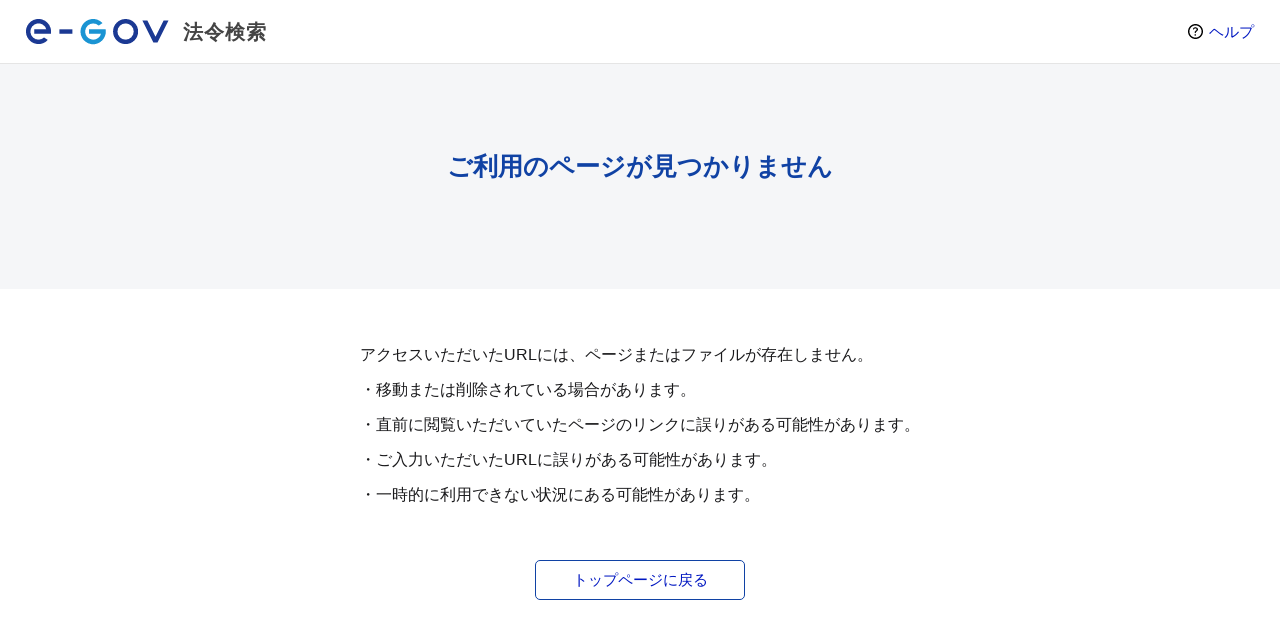

--- FILE ---
content_type: text/css
request_url: https://laws.e-gov.go.jp/css/common.css
body_size: 6669
content:
@charset "UTF-8";

/* Vaiables */

:root {
  --label-color: #1a1a1c;
  --secondary-label-color: rgba(0, 0, 0, 0.55);
  --background-color: white;
  --secondary-background-color: #f1f1f4;
  --tertiary-background-color: #f8f8fb;
  --selected-control-color: #e8f1fe;
  --tint-color: #0017c1;
  --label-on-tint-color: white;
  --text-highlight-color: #ffff66;
  --link-color: #0017c1;
  --field-background-color: white;
  --text-success-color: #14a44d;
  --text-error-color: #dc4c64;
  --separator: 1px solid rgba(0, 0, 0, 0.3);
  --grid: 1px solid rgba(0, 0, 0, 0.1);
  --control-border: 1px solid rgba(0, 0, 0, 0.3);
  --side-margin: 26px;
  --rootbar-height: 64px;
  --titlebar-height: initial; /* Updated by JS */
  --footer-height: initial;
  --bar-height: 48px;
  --control-radius: 4px;
  --line-height: 1.8;
  --sidebar-width: 300px;
  --default-font-family: "メイリオ", "游ゴシック体", YuGothic, "游ゴシック", "Yu Gothic", "Helvetica Neue", sans-serif;
  --mobile-breakpoint: 1023px;
}

@media screen and (max-width: 1023px) {
  :root {
    --side-margin: 20px;
  }
}

:root {
  --page-scroll-padding: calc( var(--rootbar-height) + var(--titlebar-height));
}

@media screen and (max-width: 1023px) {
  :root {
    --page-scroll-padding: 0;
  }
}

@media screen and (min-width: 1024px) {
  :root {
    --footer-height: 403px;
  }
}

/* General */

:root {
  font-size: 10px;
}

.laws * {
  box-sizing: border-box;
}

.laws {
  -webkit-text-size-adjust: 100%;
  text-size-adjust: 100%;
  position: relative;
  margin: 0;
  padding: 0;
  font-size: 1.5rem;
  font-family: var(--default-font-family);
  line-height: var(--line-height);
  color: var(--label-color);
  background: var(--background-color);
  word-wrap: break-word; /* For backward compatibility */
  overflow-wrap: break-word;
  min-height: 100vh;
}

.laws.openingdialog {
  overflow: hidden; /* Disable scrolling */
}

.laws.presentingmodal {
  overflow: hidden; /* Disable scrolling */
}

@media screen and (max-width: 1023px) {
  .laws.presentingmodal {
    overflow: initial;
  }
}

.laws a {
  color: var(--link-color);
  text-decoration: none;
}

.laws .link-disabled {
  pointer-events: none;
  color: var(--label-color);
  text-decoration: none;
}

.laws a:active {
}

.laws button {
  cursor: pointer;
  text-decoration: none;
  padding: 0;
  margin: 0;
  border: none;
  font: inherit;
  color: inherit;
  background: none;
  -webkit-appearance: none;
}

.laws button[disabled] {
  cursor: default;
  opacity: 0.4;
}

.laws input[type='radio'],
.laws input[type='checkbox'] {
  margin: 0 6px 0 0;
  accent-color: #0017c1;
}

.laws label {
  display: inline-flex;
  align-items: center;
}

.laws .facetgroup div {
  display: inline-flex;
}

.laws h1,
.laws h2,
.laws h3,
.laws h4,
.laws h5,
.laws h6 {
  margin: 0;
  font-size: 1.5rem;
  font-weight: normal;
}

.laws div {
  margin: 0;
  padding: 0;
}

.laws ul,
.laws ol {
  margin: 0;
  padding: 0;
  list-style: none;
}

.laws em {
  /* font-style: normal; */
	font-weight: bold;
}

.laws dialog {
  padding: 0;
}

.laws fieldset {
  margin: 0;
  padding: 0;
  border: none;
}

.laws *[aria-hidden='true'] {
  display: none !important;
}

.laws .hstack {
  display: flex;
  flex-direction: row;
  justify-content: flex-start;
}

.laws .vstack {
  display: flex;
  flex-direction: column;
  align-items: flex-start;
}

.laws .stealth {
  /* Hide visually */
  border: 0;
  clip: rect(0 0 0 0);
  height: 1px;
  margin: -1px;
  overflow: hidden;
  padding: 0;
  position: absolute;
  white-space: nowrap;
  width: 1px;
}

.laws .editable {
  display: inline-flex;
  flex-direction: row;
  align-items: flex-start;
}

.laws .editable .editabletext {
}

.laws .editable .editablevalue {
  /* For a value in "key: valiue" format */
  margin-left: 0.2em;
}

.laws .editable .editablevalue:empty::before,
.laws .editable .editabletext:empty::before {
  content: '未入力';
  color: var(--secondary-label-color);
}

/* Button */

.laws .button {
  display: inline-flex;
  position: relative;
  align-items: center;
  justify-content: center;
  flex-shrink: 0;
  border: var(--control-border);
  background-color: var(--background-color);
  margin: 0;
  height: 2.8rem;
  font-size: 1.4rem;
  min-width: 6rem;
  border-radius: var(--control-radius);
  color: var(--label-color);
  padding-left: 1.8rem;
  padding-right: 1.8rem;
  white-space: nowrap;
}

@media screen and (max-width: 1023px) {
  .laws .button {
    height: 3.2rem;
    font-size: 1.5rem;
  }
}

.laws .button-listaction {
}

.laws .button-listaction-download::before {
  content: '';
  display: inline-flex;
  align-items: center;
  justify-content: center;
  width: 14px;
  height: 14px;
  background-image: url(../images/arrow-down-doc.svg);
  background-size: contain;
  background-repeat: no-repeat;
  background-position: center;
  margin-right: 2px;
}

.laws .smallbutton {
  display: inline-flex;
  position: relative;
  align-items: center;
  justify-content: center;
  flex-shrink: 0;
  border: var(--control-border);
  background-color: var(--background-color);
  margin: 0;
  padding-left: 1.8rem;
  padding-right: 1.8rem;
  height: 2.4rem;
  font-size: 1.35rem;
  min-width: 4rem;
  border-radius: var(--control-radius);
  color: var(--label-color);
  text-align: center;
  white-space: nowrap;
}

.laws .button.default,
.laws .smallbutton.default {
  background-color: var(--tint-color);
  color: var(--label-on-tint-color);
}

.laws .searchbutton {
  display: inline-flex;
  position: relative;
  align-items: center;
  justify-content: center;
  flex-shrink: 0;
  border: var(--control-border);
  background-color: var(--tint-color);
  margin: 0;
  height: 36px;
  padding-left: 20px;
  padding-right: 20px;
  font-size: 1.5rem;
  border-radius: var(--control-radius);
  color: var(--label-on-tint-color);
  white-space: nowrap;
}

.laws .searchbutton::before {
  content: '';
  display: inline-flex;
  align-items: center;
  justify-content: center;
  width: 12px;
  height: 12px;
  background-image: url(../images/magnifyingglass-white.svg);
  background-repeat: no-repeat;
  background-position: center;
  background-size: contain;
  margin-right: 6px;
}

.laws .searchformerrorarea {
  background-color: #ffe0e0 !important;
  margin: 0.4rem auto 0 0;
  width: 100%;
  padding: 10px;
  color: var(--label-color);
  border-radius: 4px;
}

.laws .searchformerrorarea .error-message {
  white-space: pre-wrap;
}

.laws button.button:active::after,
.laws button.smallbutton:active::after,
.laws button.searchbutton:active::after {
  content: '';
  display: block;
  position: absolute;
  width: 100%;
  height: 100%;
  background-color: rgba(0, 0, 0, 0.2);
}

.laws .button[disabled]:active::after,
.laws .smallbutton[disabled]:active::after,
.laws .searchbutton[disabled]:active::after {
  content: none;
}

.laws .iconbutton {
  display: inline-flex;
  align-items: center;
  flex-shrink: 0;
  position: relative;
  border: none;
  background: none;
  height: calc(1em * var(--line-height));
  padding: 0;
  white-space: nowrap;
}

.laws .iconbutton img {
  width: 1.7rem;
  height: 1.7rem;
}

.laws .iconbutton-edit {
  padding: 0;
  margin-top: calc(calc(1em * var(--line-height) / 2) - 0.5em);
  margin-left: 1rem !important;
  margin-right: 0.4rem !important;
  width: 1em;
  height: 1em;
}

.laws .title .iconbutton-edit {
  margin-top: calc(calc(1em * 1.6 / 2) - 0.5em);
}

.laws .iconbutton-edit img {
  width: 1em;
  max-width: 15px;
  height: auto;
}

/* Text field */

.laws .textfield {
  height: 2.8rem;
  border: var(--control-border);
  border-radius: var(--control-radius);
  font-size: 1.4rem;
  padding-left: 0.8rem;
  padding-right: 0.8rem;
  width: 100px;
}

@media screen and (max-width: 1023px) {
  .laws .textfield {
    height: 3.2rem;
    font-size: 1.6rem;
  }
}

/* Date field */

.laws .datefield {
  height: 2.8rem;
  border: var(--control-border);
  background-color: var(--control-background-color);
  border-radius: var(--control-radius);
  font-size: 1.4rem;
  color: var(--label-color);
  padding-left: 0.8rem;
  padding-right: 0.8rem;
}

@media screen and (max-width: 1023px) {
  .laws .datefield {
    height: 3.2rem;
    font-size: 1.6rem;
  }
}

/* Text View */

.laws .textview {
  height: 6.4rem;
  width: 100%;
  border: var(--control-border);
  border-radius: var(--control-radius);
  font-size: 1.4rem;
  line-height: var(--line-height);
  padding: 0.6rem 0.8rem;
  font-weight: normal;
  font-family: sans-serif;
}

@media screen and (max-width: 1023px) {
  .laws .textview {
    font-size: 1.6rem;
  }
}

/* Dropdown */

.laws .dropdown {
  border: var(--control-border);
  border-radius: var(--control-radius);
  background-color: var(--background-color);
  margin: 0;
  padding-left: 0.6rem;
  padding-right: 0.6rem;
  font-size: 1.4rem;
  height: 2.8rem;
  color: var(--label-color);
}

@media screen and (max-width: 1023px) {
  .laws .dropdown {
    height: 3.2rem;
    font-size: 1.6rem;
  }
}

/* Segments */

.laws .segments {
  display: flex;
}

.laws .segmentradio {
  /* Try to make it invisible */
  clip: rect(0 0 0 0);
  clip-path: inset(50%);
  width: 1px;
  height: 1px;
  overflow: hidden;
  position: absolute;
  white-space: nowrap;
}

.laws .segment {
  display: inline-flex;
  align-items: center;
  justify-content: center;
  flex-shrink: 0;
  border: var(--control-border);
  border-right: none;
  background-color: var(--background-color);
  margin: 0;
  padding-left: 1.8rem;
  padding-right: 1.8rem;
  font-size: 1.4rem;
  min-width: 6rem;
  font-weight: normal;
  height: 2.8rem;
  cursor: pointer;
  white-space: nowrap;
}

.laws .segment.disable {
  background-color: var(--secondary-background-color);
  cursor: default;
}

@media screen and (max-width: 1023px) {
  .laws .segment {
    height: 3.2rem;
    font-size: 1.6rem;
  }
}

.laws .segments label:first-of-type .segment {
  border-radius: var(--control-radius) 0 0 var(--control-radius);
}

.laws .segments label:last-of-type .segment {
  border-radius: 0 var(--control-radius) var(--control-radius) 0;
  border-right: var(--control-border);
}

.laws .segments .segmentradio:checked + .segment {
  background-color: var(--selected-control-color);
}

.laws .segmentradio:focus + .segment {
  border: 2px solid var(--link-color) !important;
}

/* File chooser */

.laws .filechooser {
  width: 100%;
  background-color: var(--control-background-color);
  font-size: 1.4rem;
  color: var(--label-color);
  padding: 0.5rem 0;
  height: 2.8rem;
}

@media screen and (max-width: 1023px) {
  .laws .filechooser {
    height: 3.2rem;
    font-size: 1.6rem;
  }
}

/* Popup menu */

.laws .menu {
  padding: 0.6rem 0;
  background-color: var(--background-color);
  border: var(--grid);
  border-radius: var(--control-radius);
  box-shadow: 0px 2px 14px 2px rgba(0, 0, 0, 0.1);
  z-index: 100;
}

.laws .menuitem {
  display: flex;
  align-items: center;
}

.laws .menuitem-separator {
  box-sizing: content-box;
  background-color: rgba(0, 0, 0, 0.1);
  height: 1px;
  margin-top: 0.6rem;
  margin-bottom: 0.6rem;
}

.laws .menuitemcell {
  display: flex;
  flex-grow: 1;
  align-items: center;
  background-color: transparent;
  border: none;
  padding: 0.6rem 1.8rem;
  white-space: nowrap;
  font-size: 1.4rem;
}

.laws .menuitem:hover {
  background-color: var(--selected-control-color);
}

/* Snack */

.laws .snacksack {
  display: flex;
  position: sticky;
  z-index: 99;
  justify-content: center;
}

.laws .snack {
  display: flex;
  gap: 0 2rem;
  position: fixed;
  top: 44px;
  width: 600px;
  max-width: 90%;
  margin-left: auto;
  margin-right: auto;
  padding-top: 12px;
  padding-bottom: 12px;
  background-color: #ffcc66;
  border-radius: var(--control-radius);
  box-shadow: 0px 1px 6px 1px rgba(0, 0, 0, 0.1);
}

.laws .snack .snackmessage {
  flex-grow: 1;
  padding: 8px 0 8px 20px;
  color: black;
  font-size: 1.5rem;
  line-height: 1.5;
}

.laws .snack .snackaction {
  display: flex;
  padding-left: 14px;
  padding-right: 14px;
}

.laws .snack .snackaction .snackclosebutton {
  margin-top: 5px;
}

/* Text styling */

.laws .highlighted {
  background-color: var(--text-highlight-color);
  font-weight: inherit;
  font-style: normal;
}

.laws .underlined {
  border-bottom: 1px solid var(--secondary-label-color);
  padding-bottom: 0.1rem;
  font-style: normal;
  font-weight: inherit;
}

.laws .doubleunderlined {
  border-bottom: 3px double var(--secondary-label-color);
  padding-bottom: 0.1rem;
  font-style: normal;
  font-weight: inherit;
}

/* Help link */

.laws .helplink {
  display: inline-flex;
  align-items: center;
}

.laws .helplink .helpicon {
  width: 1.5rem;
  height: 1.5rem;
}

/* Check group */

.laws .checkgroup {
  display: flex;
  align-items: flex-start;
}

.laws .checkgroup > input[type='checkbox'] {
  margin-top: 8px;
  margin-right: 12px;
}

/* Root bar */

.laws .rootbar {
  display: flex;
  align-items: center;
  position: sticky;
  top: 0;
  width: 100%;
  height: var(--rootbar-height);
  background-color: #2d2e40;
  color: white;
  padding: 0 var(--side-margin);
  z-index: 2;
}

@media screen and (max-width: 1023px) {
  .laws .rootbar {
    justify-content: space-between;
    position: relative;
    top: initial;
  }
}

.laws .appid {
}

.laws .appname {
  display: flex;
  align-items: center;
  font-size: 2rem;
}

.laws .appname svg,
.laws .appname img {
  width: auto;
  height: 22px;
}

.laws .rootmenu {
  display: flex;
  flex-grow: 1;
  margin-left: calc(
    var(--side-margin) - 10px
  ); /* 10px = rootmenuitem's padding */
  overflow-x: auto;
}

.laws .rootmenuitems {
  display: flex;
  font-size: 1.4rem;
  font-weight: bold;
  border-right: 1px solid rgba(255, 255, 255, 0.5);
  padding-left: 10px;
  padding-right: 10px;
  margin: revert;
}

.laws .login {
  margin-left: auto !important;
}

.laws .rootmenuitems:last-child {
  border-right: none;
}

.laws .rootmenuitem {
  position: relative;
  margin-left: 1.2rem;
  margin-right: 1.2rem;
  white-space: nowrap;
}

.laws .rootmenuitem[aria-selected='true']::after {
  content: '';
  display: block;
  position: absolute;
  bottom: -6px;
  width: 100%;
  height: 3px;
  background-color: rgba(255, 255, 255, 0.7);
}

.laws .rootmenuitem a {
  color: white;
  text-decoration: none;
}

.laws .usermenubutton {
  display: flex;
  flex-direction: column;
  justify-content: center;
  border: none;
  background-color: transparent;
  color: white;
  text-align: left;
  padding: 0;
  margin-left: var(--side-margin);
  gap: 0.8rem;
  white-space: nowrap;
}

.laws .userdisplayname {
  font-size: 1.3rem;
  line-height: 1;
}

.laws .agencyname {
  font-size: 1.2rem;
  line-height: 1;
}

.notificationbadge {
  position: absolute;
  top: 0.2rem;
  right: -0.8rem;
  width: 0.6rem;
  height: 0.6rem;
}

/* Jurisdiction picker */

.laws .jurisdictionpicker {
}

.laws .jurisdictionpickeritems {
  display: flex;
  flex-direction: column;
  padding: 8px var(--side-margin);
  margin-bottom: 28px;
}

.laws .jurisdictionpickeritem {
  border: none;
  border-top: var(--grid);
  background-color: transparent;
  padding: 8px 20px;
  text-align: left;
  font-size: 16px;
  padding-left: 50px;
  display: inline;
}

.laws .jurisdictionpickeritem[aria-selected='true'] {
  background-image: url(../images/checkmark.svg);
  background-repeat: no-repeat;
  background-position: 20px center;
  background-size: 14px;
  background-color: #eee;
}

.laws .jurisdictionpickeritem:last-child {
  border-bottom: var(--grid);
}

.laws .jurisdictionpickerbuttons {
  text-align: center;
  margin-bottom: 28px;
}

.laws .jurisdictionpickerbutton {
  margin: 0 10px 0 10px;
}

/* Title bar */

.laws .titlebar {
  /* DO NOT DEFINE HEIGHT */
  display: flex;
  align-items: flex-start;
  gap: 2rem;
  position: sticky;
  top: var(--rootbar-height);
  width: 100%;
  background-color: var(--background-color);
  padding: 0 var(--side-margin);
  border-bottom: var(--separator);
  z-index: 2;
}

@media screen and (max-width: 1023px) {
  .laws .titlebar {
    position: relative;
    top: initial;
  }
}

.laws .titlegroup {
  display: flex;
  flex-direction: column;
  flex-grow: 1;
  margin-top: 1rem;
  margin-bottom: 1rem;
}

.laws .title {
  display: flex;
  align-items: center;
  font-size: 1.8rem;
  font-weight: bold;
  background-repeat: no-repeat;
  background-position: left calc(((1.8rem * 1.6) / 2) - (2rem / 2) + 0rem);
  background-size: 2rem 2rem;
  padding-left: 2.6rem;
  line-height: 1.6;
}

.laws .titlegroup .statustags {
  margin: 0.8rem 0 0.2rem 2.6rem;
}

.laws .titlegroup .metaitems {
  display: flex;
  flex-wrap: wrap;
  gap: 0 2rem;
  margin: 0.4rem 0 0 2.6rem;
}

@media screen and (max-width: 1023px) {
  .laws .titlegroup .metaitems {
    flex-direction: column;
  }
}

.laws .titlegroup .metaitem {
  display: flex;
  font-weight: normal;
  font-size: 1.4rem;
}

.laws .titlegroup .dates {
  display: flex;
  flex-wrap: wrap;
  font-weight: normal;
  font-size: 1.3rem;
  margin: 0.2rem 0 0 2.6rem;
  color: var(--secondary-label-color);
  gap: 0 2rem;
}

.laws .titlegroup .notes {
  display: flex;
  align-items: flex-start;
  font-size: 1.4rem;
  font-weight: normal;
  margin: 1rem 0 0.4rem 2.6rem;
}

.laws .titlegroup .noteicon {
  width: 1.4rem;
  height: 1.4rem;
  margin-top: 0.6rem;
  margin-right: 0.6rem;
}

.laws .titlegroup .notes .iconbutton-edit {
  margin-top: 0.6rem;
}

.laws .titleoptions {
  display: flex;
  align-items: center;
  gap: 0 2rem;
  padding-top: 1.4rem;
}

@media screen and (max-width: 1023px) {
  .laws .titleoptions {
    flex-direction: column-reverse;
    align-items: flex-end;
  }
}

.laws .titleoptionbutton {
  white-space: nowrap;
  border: none;
  background-color: transparent;
  background-repeat: no-repeat;
  background-position: right;
  background-size: 12px;
  font-size: 1.4rem;
  padding-left: 0;
  padding-right: 0;
  color: var(--link-color);
}

.laws .titleoptiontick {
  white-space: nowrap;
  font-size: 1.4rem;
}

.laws .main-content {
  display: flex;
  flex-direction: column;
}

@media print {
  .laws .main-content {
    display: block;
  }
}

@media screen and (min-width: 1024px) {
  .laws .main-content {
    min-height: calc(100vh - var(--rootbar-height));
  }
}

/* Search bar */

.laws .searchbar {
  display: flex;
  flex-wrap: wrap;
  justify-content: center;
  align-items: center;
  padding: 20px var(--side-margin) 12px;
  border-bottom: var(--separator);
  width: 100%;
  background-color: var(--background-color);
}

.laws.presentingmodal .searchbar {
  display: none;
}

.laws .searchbarcontrols {
  display: flex;
  flex-direction: column;
  width: 100%;
  max-width: 700px;
}

.laws .searchoptions {
  display: flex;
  flex-direction: column;
  align-items: flex-start;
}

.laws .searchtimeoptions {
  display: flex;
  align-items: center;
}

.laws .searchtime {
  -webkit-appearance: none;
  appearance: none;
  font-size: 1.4rem;
  border: none;
  border-radius: 0;
  background-color: var(--background-color);
  color: var(--label-color);
  margin-right: 1.2rem;
  height: 20px;
  background-image: url(../images/chevron-down.svg);
  background-repeat: no-repeat;
  background-position: right 0.4rem;
  background-size: 1rem 1rem;
  padding-right: 1.6rem;
  padding-left: 0.5rem;
}

.laws .searchtimes {
  display: inline-flex;
}

.laws .subsearchtime {
  display: inline-flex;
}

.laws .pasttimedatefield {
  margin: 0;
  margin-right: 12px;
  height: 20px;
}

.laws .searchtimeoptions .helpicon {
  width: 1.4rem;
  height: 1.4rem;
}

.laws .searchmodeoptions {
  display: flex;
  align-items: center;
  margin-top: 1rem;
}

.laws .searchmodes {
  display: flex;
  flex-wrap: wrap;
  min-height: 2.4rem; /* Fits the .smallbutton */
}

@media screen and (max-width: 1023px) {
  .laws .searchmodes {
    line-height: calc(var(--line-height) * 1.2);
  }
}

.laws .searchmode {
  margin-right: 16px;
  font-size: 1.4rem;
}

.laws .searchmode:first-of-type {
  margin-left: 0;
}

.laws .searchbarconstitution {
  margin-left: 12px;
}

.laws .searchbox {
  display: flex;
  flex-direction: column;
  flex-grow: 1;
  justify-content: center;
  align-items: center;
  margin-top: 0.8rem;
}

.laws .searchbox .filterblock {
  display: flex;
  flex-direction: row;
  align-items: center;
  background-color: var(--secondary-background-color);
  padding: 8px 16px;
  margin: 4px 0 6px 0;
  font-size: 1.4rem;
  align-self: stretch;
  gap: 0px 14px;
  border-radius: var(--control-radius);
}

@media screen and (max-width: 1023px) {
  .laws .searchbox .filterblock {
    flex-direction: column;
    align-items: flex-start;
    line-height: calc(var(--line-height) * 1.2);
  }
}

.laws .searchbox .filterblocktitle {
  display: contents; /* Invalidate defaults for "legend" */
  font-size: 1.3rem;
  font-weight: bold;
  color: var(--secondary-label-color);
  white-space: nowrap;
}

.laws .searchbox .filterblock .facetgroup {
  display: flex;
  flex-direction: row;
  flex-wrap: wrap;
  gap: 0px 8px;
}

.laws .searchbox .filterblock label {
  white-space: nowrap;
}

.laws .searchbox .filterblock .facetgroup > .facetgroup {
  margin-left: -8px;
  margin-right: -8px;
}

.laws .searchbox .criteriaguide {
  display: flex;
  align-items: center;
  margin-top: 1rem;
}

.laws .searchbox .criteriaguidelink {
  display: inline-flex;
  align-items: center;
  font-size: 1.3rem;
}

.laws .searchbox .criteriaguidelink::before {
  content: '';
  display: inline-flex;
  align-items: center;
  justify-content: center;
  width: 1.4rem;
  height: 1.4rem;
  background-image: url(../images/circle-question.svg);
  background-repeat: no-repeat;
  background-position: center;
  background-size: contain;
  margin-right: 0.4rem;
}

.laws .searchbox .searchdropdown {
  height: 36px;
  border: var(--control-border);
  background-color: var(--background-color);
  border-radius: var(--control-radius);
  padding-left: 8px;
  padding-right: 8px;
  font-size: 1.6rem;
  color: var(--label-color);
}

.laws .searchbox .searchmatrix {
  display: flex;
  flex-direction: column;
  align-self: stretch;
  margin-top: 0.4rem;
}

.laws .searchbox .searchfieldandbutton {
  display: flex;
  align-items: center;
}

.laws .searchbox .searchfields {
  display: flex;
  flex-grow: 1;
  align-items: center;
  gap: 10px 12px;
}

.laws .searchbox .searchfields-trailingspacer {
  margin-right: 20px !important;
}

@media screen and (max-width: 1023px) {
  .laws .searchbox .searchfields {
    flex-wrap: wrap;
  }
}

.laws .searchbox .searchblocks {
  display: flex;
  flex-grow: 1;
  flex-direction: column;
}

.laws .searchbox .searchfield {
  height: 36px;
  border: var(--control-border);
  border-radius: var(--control-radius);
  padding-left: 8px;
  padding-right: 8px;
  font-size: 1.6rem;
}

.laws .searchbox .searchtextview {
  height: 190px;
  flex-grow: 1;
  border: var(--control-border);
  border-radius: var(--control-radius);
  font-size: 1.5rem;
  line-height: var(--line-height);
  padding: 6px 8px;
  font-weight: normal;
  font-family: sans-serif;
}

@media screen and (max-width: 1023px) {
  .laws .searchbox .searchtextview {
    font-size: 1.6rem;
  }
}

.laws .searchbox .searchfieldandbutton .searchfield {
  flex-grow: 1;
  border-radius: var(--control-radius) 0 0 var(--control-radius);
}

@media screen and (max-width: 1023px) {
  .laws .searchbox .searchfield {
    font-size: 1.7rem;
  }
}

.laws .searchbox .searchfieldlabel {
  white-space: nowrap;
  margin-left: 0;
  margin-right: 0;
  text-align: center;
  font-size: 1.4rem;
}

.laws .searchbox .searchfieldlabel-spacer {
  margin-left: 10px;
  margin-right: 10px;
}

.laws .searchbox .searchbuttonlabel {
}

@media screen and (max-width: 1023px) {
  .searchfieldandbutton .searchbuttonlabel {
    position: absolute;
    visibility: hidden;
  }
}

.laws .searchbox .searchfieldandbutton .searchbutton {
  margin-left: -1px;
  border-radius: 0 var(--control-radius) var(--control-radius) 0;
}

.laws .searchbox .searchbutton-isolated {
  align-self: center;
  margin-bottom: 1rem;
}

.laws .searchbox .stringspecifier {
  display: flex;
  align-items: flex-start;
  margin-top: 12px;
  margin-bottom: 18px;
  gap: 16px;
}

.laws .searchbox .stringspecifier .specifiedstrings {
  flex-grow: 1;
}

.laws .searchbox .stringspecifier .smallbutton-stringspecifier {
}

.laws .searchbox .stringspecifierinstruction {
  font-size: 1.3rem;
  color: var(--label-color);
}

.laws .searchbox .stringbadges {
  display: flex;
  flex-wrap: wrap;
  gap: 8px 8px;
}

.laws .searchbox .specifiedstringbadge {
  display: inline-flex;
  align-items: flex-start;
  background-color: var(--selected-control-color);
  font-size: 1.5rem;
  padding: 0px 4px;
}

.laws .searchbox .specifiedstringbadge .iconbutton-close {
  margin-left: 4px;
  margin-top: 7px;
  width: 14px;
  height: 14px;
}

.laws .searchbox .specifiedstringbadge .iconbutton-close::after {
  content: '';
  display: block;
  width: 14px;
  height: 14px;
  background-image: url(../images/xmark-square.svg);
  background-repeat: no-repeat;
  background-position: center center;
  background-size: contain;
}

.laws .searchbox .searchdropdown-calendar {
  width: 80px;
}

.laws .searchbox .searchfield-year {
  width: 70px;
  flex-grow: 1;
}

.laws .searchbox .searchfield-number {
  width: 100px;
  flex-grow: 1;
}

.laws .searchbox .searchtextviewoption {
  font-size: 1.4rem;
  margin-top: 8px;
}

.laws .presentfacetnavbutton {
  display: none;
  align-items: center;
  background-color: transparent;
  border: none;
  font-size: 1.5rem;
  margin-top: 0;
  margin-bottom: 18px;
  padding: 0;
  color: var(--link-color);
}

.laws .presentfacetnavbutton::before {
  content: '';
  display: inline-flex;
  align-items: center;
  justify-content: center;
  width: 14px;
  height: 14px;
  background-image: url(../images/slider-horizontal-3.svg);
  background-size: contain;
  background-repeat: no-repeat;
  background-position: center;
  margin-right: 6px;
}

@media screen and (max-width: 1023px) {
  .laws .presentfacetnavbutton {
    display: flex;
  }
}

/* Content */

.laws .content {
  display: flex;
  position: relative;
}

@media screen and (max-width: 1023px) {
  .laws.presentingmodal .content {
    display: none;
  }
}

.laws .content-split {
  display: block;
}

/* Side bar */

.laws .sidebar {
  display: flex;
  align-items: flex-start;
  position: relative;
  width: var(--sidebar-width);
  min-width: var(--sidebar-width);
  max-width: var(--sidebar-width);
}

@media screen and (max-width: 1023px) {
  .laws .sidebar {
    display: none;
  }
}

.laws .content-split .sidebar {
  align-items: initial;
  position: fixed;
  top: calc(var(--rootbar-height) + var(--titlebar-height));
  height: calc(100vh - calc(var(--rootbar-height) + var(--titlebar-height)));
  border-right: var(--separator);
}

.laws .paneholder {
}

.laws .sidebarheading {
  margin: 0 var(--side-margin);
  padding: 10px 0;
  font-size: 1.3rem;
  font-weight: bold;
  color: var(--secondary-label-color);
}

.laws .sidebaroptions {
  display: flex;
  justify-content: flex-end;
  margin: -10px var(--side-margin) 10px var(--side-margin);
  gap: 0px 1.4rem;
}

.laws .sidebaroptionbutton {
  border: none;
  background: transparent;
  font-size: 1.3rem;
  color: var(--link-color);
}

/* Side bar facet nav */

.laws .facetnav {
  display: flex;
  flex-grow: 1;
  flex-direction: column;
  border: var(--separator);
  border-radius: 4px;
  margin: var(--side-margin) 0 var(--side-margin) var(--side-margin);
}

.laws.presentingmodal .facetnav {
  margin: 0;
  border: none;
  border-radius: 0;
  padding-bottom: var(--bar-height); /* For toolbar */
}

.laws .facetnav .facetnavdetails {
  border-bottom: var(--grid);
}

.laws .facetnav .facetnavdetails .facetnavsummary::-webkit-details-marker {
  display: none;
}

.laws .facetnav .facetnavsummary {
  display: flex;
  align-items: center;
  justify-content: space-between;
  background-color: var(--secondary-background-color);
  border-radius: 4px;
  cursor: pointer;
  padding: 6px 14px;
  font-size: 1.4rem;
}

.laws.presentingmodal .facetnav .facetnavsummary {
  border-radius: 0;
}

.laws .facetnav .facetnavsummary::after {
  content: '';
  display: block;
  width: 24px;
  height: 24px;
  margin-left: 6px;
  background-image: url(../images/chevron-down.svg);
  background-repeat: no-repeat;
  background-position: center;
}

.laws .facetnav .facetnavdetails:last-child {
  border-bottom: none;
}

.laws .facetnav details[open] .facetnavsummary::after {
  content: '';
  background-image: url(../images/chevron-up.svg);
}

.laws .facetnav .facetgroup {
  display: flex;
  flex-direction: column;
  margin: 10px 14px;
  font-size: 1.4rem;
  line-height: 1.8;
}

.laws .facetnav .facetgroup > .facetgroup {
  margin-left: 16px;
  margin-top: 6px;
  margin-bottom: 6px;
}

.laws .facetnav .textfieldandbutton {
  display: flex;
  align-items: center;
  gap: 0px 8px;
}

.laws .textfield-facet {
  flex-grow: 1;
}

@media screen and (max-width: 1023px) {
  .laws .facetnav .textfieldandbutton button {
    display: none;
  }
}

.laws .facetnav .checkandfield {
  display: flex;
  align-items: center;
}

.laws .facetnav .datefield-facet {
  flex-grow: 1;
  margin-left: 4px;
}

.laws .facetnav .facetfromto {
  align-self: center;
  width: 8px;
  height: 8px;
  margin-top: 4px;
  margin-bottom: 4px;
}

.laws .dropdown-facet {
  flex-grow: 1;
  max-width: 230px;
}

.laws .facetnav .facetgroupoptions {
  display: flex;
  justify-content: flex-end;
  gap: 0 1.4rem;
}

.laws .facetnav .facetgroupoptionbutton {
  border: none;
  background: transparent;
  font-size: 1.3rem;
  color: var(--link-color);
}

.laws .facetnav .facetgroupcaption {
  font-size: 1.3rem;
  color: var(--secondary-label-color);
}

.laws .facetnav .toolbar {
  display: none;
}

@media screen and (max-width: 1023px) {
  .laws .facetnav .toolbar {
    display: flex;
  }
}

/* Toolbar */

.laws .toolbar {
  display: flex;
  justify-content: center;
  align-items: center;
  border-top: var(--separator);
  background-color: var(--background-color);
  min-height: var(--bar-height);
  position: fixed;
  padding: 4px var(--side-margin);
  width: 100%;
  bottom: 0;
  gap: 10px 28px;
  z-index: 10;
}

.laws .toolbar .button {
  min-width: 10rem;
}

.laws .toolbar-main {
  /* For main pane */
  justify-content: flex-end;
  width: calc(100% - var(--sidebar-width));
}

.laws .toolbar-full {
  /* For full-width main pane */
  justify-content: flex-end;
  width: 100%;
}

.laws .toolbar-split {
  display: flex;
  justify-content: space-between !important;
  flex-wrap: nowrap;
}

.laws .toolbarbutton {
  display: inline-flex;
  align-items: center;
  padding: 0;
  border: none;
  background-color: transparent;
  height: 2.8rem;
  font-size: 1.4rem;
  color: var(--link-color);
  white-space: nowrap;
}

.laws .toolbarbutton.default {
  font-weight: bold;
}

.laws .toolbar .toolbarleading {
  display: flex;
  justify-content: flex-start;
  gap: 0 28px;
}

.laws .toolbar .toolbartrailing {
  display: flex;
  justify-content: flex-end;
  gap: 0 28px;
}

@media screen and (max-width: 1023px) {
  .laws .toolbar {
    padding: 12px var(--side-margin);
    width: 100%;
    bottom: 0;
    overflow-x: auto;
  }
}

.laws .toolbarbutton-icon {
  gap: 0.4rem;
}

.laws .toolbarbutton-icon::before {
  content: '';
  display: inline-block;
  width: 1.5rem;
  height: 1.5rem;
}

.laws .toolbarbutton-icon-add::before {
  background-image: url(../images/plus-circle.svg);
}

.laws .toolbarannotation {
  font-size: 1.3rem;
  line-height: 1.5;
}

/* Tab view */

.tabview {
}

/* Modal */

.laws .modal {
  display: none;
}

.laws.presentingmodal .modal {
}

@media screen and (max-width: 1023px) {
  .laws.presentingmodal .modal {
    display: block;
    position: relative;
    border: 1px solid transparent;
    background-color: var(--background-color);
  }
}

/* Dialog */

.laws .dialog {
  width: 800px;
  background-color: var(--background-color);
  border: var(--grid);
  box-shadow: 0px 2px 14px 2px rgba(0, 0, 0, 0.1);
}

.laws .dialogtitlebar {
  display: flex;
  position: sticky;
  top: 0;
  align-items: center;
  min-height: var(--bar-height);
  font-size: 1.4rem;
  font-weight: bold;
  color: var(--secondary-label-color);
  background-color: var(--background-color);
  z-index: 1;
}

.laws .dialogtitle {
  flex-grow: 1;
  margin: 0 var(--side-margin);
}

.laws .dialogtitlebarbuttons {
  display: flex;
  align-items: center;
  margin-right: var(--side-margin);
}

.laws .dialogcontent {
  overflow: auto;
  position: relative;
}

.laws .dialog .toolbar {
  position: sticky;
  flex-wrap: wrap;
  gap: 10px 16px;
}

/* Application dialog */

.laws .dialog-application {
}

.laws .dialog-application .applicationform {
}

.laws .dialog-application .dialogcontent {
  padding: 0 var(--side-margin);
  margin-bottom: 39px;
}

.laws .dialog-application .textfield,
.laws .dialog-application .dropdown {
  width: 100%;
}

.laws .dialog-application .textfield-congressnumber {
  width: 6rem;
}

.laws .dialog-application .inputheading {
  font-size: 1.3rem;
  margin-bottom: 0.4rem;
  font-weight: bold;
}

.laws .dialog-application .inputheading-sub {
  font-size: 1.3rem;
  margin-bottom: 0.2rem;
  font-weight: normal;
}

.laws .dialog-application .inputgroup {
  margin-top: 1.6rem;
}

.laws .dialog-application .inputgroup:first-child {
  margin-top: 1.4rem;
}

.laws .dialog-application .ticks {
  display: flex;
  font-size: 1.4rem;
  gap: 1.6rem;
}

.laws .dialog-application .addto {
  margin-top: 1.2rem;
}

.laws .dialog-application .headingsetting {
  margin-bottom: 0.4rem;
}

.laws .dialog-application .textvalue {
  font-size: 1.4rem;
  font-weight: normal;
  margin-top: 0.4rem;
}

.laws .dialog-application .inputitems {
  width: 100%;
}

.laws .dialog-application .inputitem {
  margin-top: 0.4rem;
}

.laws .dialog-application .inputitems .textvalue {
  margin-top: 0;
}

.laws .dialog-application .textfieldandbutton {
  display: flex;
  align-items: center;
  width: 100%;
  gap: 0px 8px;
}

.laws .dialog-application .blockandbutton {
  display: flex;
  align-items: flex-start;
  justify-content: space-between;
  width: 100%;
  gap: 0px 8px;
}

.laws .dialog-application .applier {
  display: flex;
  flex-direction: row;
  flex-wrap: wrap;
  align-items: flex-end;
  gap: 1rem;
  margin-top: 0.8rem;
}

.laws .dialog-application .applier .inputgroup {
  flex-grow: 1;
  margin-top: 0;
}

.laws .dialog-application .toolbar {
  justify-content: flex-end;
}

@media screen and (max-width: 1023px) {
  .laws .dialog-application .toolbar {
    justify-content: center;
  }

  .laws .dialog-application .toolbar .button {
    width: 100%;
  }
}

/* Confirmation dialog */

.laws .dialog-confirmation {
  width: 500px;
}

.laws .dialog-confirmation .confirmationmessage {
  font-size: 1.5rem;
  margin: 2rem var(--side-margin) 1.4rem;
}

.laws .dialog-confirmation .toolbar {
  justify-content: flex-end;
  border-top: none;
}

@media screen and (max-width: 1023px) {
  .laws .dialog-confirmation .toolbar {
    justify-content: center;
  }

  .laws .dialog-confirmation .toolbar .button {
    width: 100%;
  }
}

/* Sovereign dialog */

.laws .dialog-sovereign {
  width: 1200px;
}

.laws .dialog-sovereign .applicationform {
}

.laws .dialog-sovereign .dialogcontent {
  padding: 0;
}

.laws .dialog-sovereign .toolbar {
  justify-content: flex-end;
}

@media screen and (max-width: 1023px) {
  .laws .dialog-sovereign .toolbar {
    justify-content: center;
  }

  .laws .dialog-sovereign .toolbar .button {
    width: 100%;
  }
}

.laws .dialog-sovereign .searchbutton {
  background-color: var(--background-color);
  color: var(--label-color);
}

.laws .dialog-sovereign .searchbutton::before {
  background-image: url(../images/magnifyingglass.svg);
}

/* Law label */

.lawlabel {
  pointer-events: none;
}

.lawlabel:after {
  display: inline-flex;
  align-items: center;
  font-weight: normal;
  font-size: 0.8em;
  line-height: 1;
  padding: 0.2em 0.4em;
  vertical-align: 0.15em;
  transform: scale(1.02, 1);
  white-space: nowrap;
  border: 3px double rgba(0, 0, 0, 0.5);
  color: var(--label-color);
}

.lawlabel-constitution {
  content: '憲法';
}

.lawlabel-act::after {
  content: '法律';
}

.lawlabel-law::after {
  content: '閣法';
}

.lawlabel-proceedings::after {
  content: '議法';
}

.lawlabel-cabinetorder::after {
  content: '政令';
}

.lawlabel-imperialorder::after {
  content: '勅令';
}

.lawlabel-ministerialordinance::after {
  content: '府省令';
}

.lawlabel-rule::after {
  content: '規則';
}

/* Status tag */

.laws .statustags {
  display: flex;
  flex-direction: row;
  flex-wrap: wrap;
  gap: 6px;
}

.statustag {
  display: inline-flex;
  align-items: center;
  position: relative;
  padding: 0.3rem 0.6rem;
  font-size: 1.3rem;
  font-weight: normal;
  white-space: nowrap;
  line-height: 1;
  background-color: var(--secondary-background-color);
  border: 1px solid #e9e9e9;
}

.statustag-emphasized {
  background-color: white;
  border: var(--separator);
}

.statustag-sunset {
  background-color: #767676;
  border: 1px solid #767676;
  color: white;
}

.statustag-alert {
  background-color: red;
  border: 1px solid red;
  color: white;
}

/* Throbber */

.throbberbackdrop {
  display: flex;
  justify-content: center;
  align-items: center;
  position: absolute;
  top: 0;
  left: 0;
  width: 100%;
  height: 100vh;
  background-color: rgba(255, 255, 255, 0.3);
  z-index: 100;
}

.throbber {
  display: flex;
}

.throbbersvg {
  width: 48px;
  height: 48px;
  animation-iteration-count: infinite;
  animation-timing-function: linear;
  transform-origin: 50% 50%;
  animation-duration: 1s;
  animation-direction: normal;
  animation-name: rotate-throbber;
}

@keyframes rotate-throbber {
  0% {
    transform: rotate(0);
  }
  100% {
    transform: rotate(360deg);
  }
}

.throbbersvg .background {
  fill: #ddd;
}

.throbbersvg .foreground {
  fill: var(--tint-color);
}

/* Path bar */

.laws .pathbar {
  display: flex;
  align-items: center;
}

.laws .pathitems {
  display: flex;
  flex-wrap: wrap;
}

.laws .pathitem {
  display: inline-flex;
  align-items: center;
  font-size: 1.3rem;
  font-weight: normal;
  padding: 0;
  margin-right: 0.8rem;
}

.laws .pathitem::after {
  content: '';
  display: block;
  width: 1rem;
  height: 1rem;
  background-image: url(../images/chevron-right.svg);
  background-repeat: no-repeat;
  background-size: contain;
  opacity: 0.7;
  margin-left: 0.8rem;
  margin-top: 0.2rem;
}

.laws .pathitem:last-child::after {
  content: none;
}

.laws .pathitembutton {
  background-color: transparent;
  border: none;
  font-size: 1.3rem;
  padding: 0;
  color: var(--link-color);
}

/* File collection */

.laws .filecollection {
  display: flex;
  gap: 0 1rem;
  position: relative;
  width: 100%;
  border: 1px dashed rgba(0, 0, 0, 0.2);
  background-color: rgba(204, 204, 204, 0.1);
  padding: 0.8rem;
}

.laws .filecollection .fileinput {
  display: block;
  position: absolute;
  width: 100%;
  height: 100%;
  top: 0;
  left: 0;
  opacity: 0;
  cursor: pointer;
  z-index: 1;
}

.laws .filecollection.draghover .fileinput {
  /* Bring the fileinput to front for accepting drop */
  z-index: 3;
}

.laws .filecollection .button-fileinput {
  padding: 0;
  margin: 0;
  min-width: 3rem;
}

.laws .filecollection .fileinputicon {
  width: 1.5rem;
  height: 1.5rem;
}

.laws .filecollection .filelist {
  display: flex;
  flex-wrap: wrap;
  gap: 0.8rem 1rem;
  z-index: 2;
}

.laws .filecollection .filebadge {
  display: inline-flex;
  align-items: flex-start;
  background-color: #ffeebb;
  font-size: 1.5rem;
  padding: 0px 4px;
}

.laws .filecollection .filebadge .iconbutton-close {
  margin-left: 4px;
  margin-top: 7px;
  width: 14px;
  height: 14px;
}

.laws .filecollection .filebadge .iconbutton-close::after {
  content: '';
  display: block;
  width: 14px;
  height: 14px;
  background-image: url(../images/xmark-square.svg);
  background-repeat: no-repeat;
  background-position: center center;
  background-size: contain;
}

div._div_SupplProvisionLabel a {
  pointer-events: none;
  color: var(--label-color);
  text-decoration: none;
}
